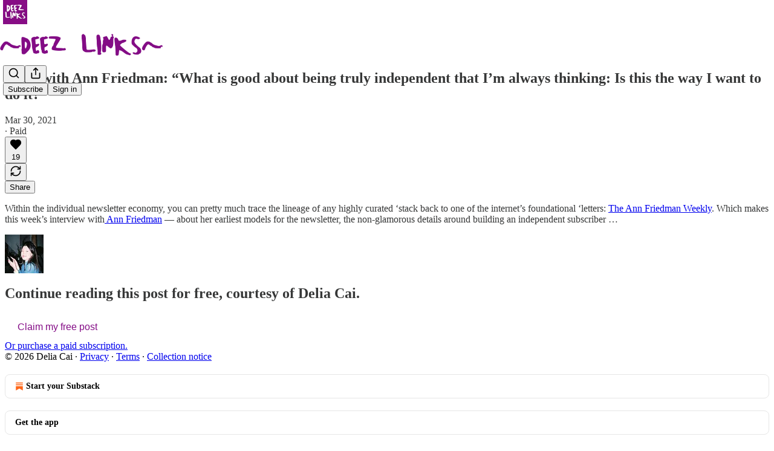

--- FILE ---
content_type: application/javascript
request_url: https://substackcdn.com/bundle/static/js/91.90b6073a.js
body_size: 7959
content:
(self.webpackChunksubstack=self.webpackChunksubstack||[]).push([["91"],{95201:function(e,t,n){e.exports=n(67358).default},33031:function(e,t,n){var r=n(83120),o=n(46155),i=n(69302),s=n(36800);e.exports=i(function(e,t){if(null==e)return[];var n=t.length;return n>1&&s(e,t[0],t[1])?t=[]:n>2&&s(t[0],t[1],t[2])&&(t=[t[0]]),o(e,r(t,1),[])})},67502:function(e,t,n){"use strict";n.d(t,{b:()=>p});var r=n(17402),o=n(29607),i=n(97372),s=n(73550),l=n(4006),c="Toggle",a=r.forwardRef((e,t)=>{let{pressed:n,defaultPressed:r,onPressedChange:a,...p}=e,[d,f]=(0,i.i)({prop:n,onChange:a,defaultProp:r??!1,caller:c});return(0,l.Y)(s.sG.button,{type:"button","aria-pressed":d,"data-state":d?"on":"off","data-disabled":e.disabled?"":void 0,...p,ref:t,onClick:(0,o.mK)(e.onClick,()=>{e.disabled||f(!d)})})});a.displayName=c;var p=a},52674:function(e,t,n){"use strict";n.d(t,{$f:()=>J,G2:()=>w,I$:()=>v,Im:()=>N,Qv:()=>c,Sd:()=>y,Z1:()=>$,_G:()=>p,_e:()=>h,bh:()=>S,eB:()=>a,eT:()=>g,ec:()=>F,hy:()=>M,ic:()=>s,iz:()=>C,pC:()=>x,yY:()=>b,y_:()=>R});var r=n(97070),o=n(579),i=n(26469);let s=(e,t)=>!e.selection.empty&&(t&&t(e.tr.deleteSelection().scrollIntoView()),!0);function l(e,t){let{$cursor:n}=e.selection;return n&&(t?t.endOfTextblock("backward",e):!(n.parentOffset>0))?n:null}let c=(e,t,n)=>{let s=l(e,n);if(!s)return!1;let c=u(s);if(!c){let n=s.blockRange(),o=n&&(0,r.jP)(n);return null!=o&&(t&&t(e.tr.lift(n,o).scrollIntoView()),!0)}let a=c.nodeBefore;if(O(e,c,t,-1))return!0;if(0==s.parent.content.size&&(f(a,"end")||i.nh.isSelectable(a)))for(let n=s.depth;;n--){let l=(0,r.$L)(e.doc,s.before(n),s.after(n),o.Ji.empty);if(l&&l.slice.size<l.to-l.from){if(t){let n=e.tr.step(l);n.setSelection(f(a,"end")?i.LN.findFrom(n.doc.resolve(n.mapping.map(c.pos,-1)),-1):i.nh.create(n.doc,c.pos-a.nodeSize)),t(n.scrollIntoView())}return!0}if(1==n||s.node(n-1).childCount>1)break}return!!a.isAtom&&c.depth==s.depth-1&&(t&&t(e.tr.delete(c.pos-a.nodeSize,c.pos).scrollIntoView()),!0)},a=(e,t,n)=>{let r=l(e,n);if(!r)return!1;let o=u(r);return!!o&&d(e,o,t)},p=(e,t,n)=>{let r=m(e,n);if(!r)return!1;let o=k(r);return!!o&&d(e,o,t)};function d(e,t,n){let s=t.nodeBefore,l=t.pos-1;for(;!s.isTextblock;l--){if(s.type.spec.isolating)return!1;let e=s.lastChild;if(!e)return!1;s=e}let c=t.nodeAfter,a=t.pos+1;for(;!c.isTextblock;a++){if(c.type.spec.isolating)return!1;let e=c.firstChild;if(!e)return!1;c=e}let p=(0,r.$L)(e.doc,l,a,o.Ji.empty);if(!p||p.from!=l||p instanceof r.Ln&&p.slice.size>=a-l)return!1;if(n){let t=e.tr.step(p);t.setSelection(i.U3.create(t.doc,l)),n(t.scrollIntoView())}return!0}function f(e,t,n=!1){for(let r=e;r;r="start"==t?r.firstChild:r.lastChild){if(r.isTextblock)return!0;if(n&&1!=r.childCount)break}return!1}let h=(e,t,n)=>{let{$head:r,empty:o}=e.selection,s=r;if(!o)return!1;if(r.parent.isTextblock){if(n?!n.endOfTextblock("backward",e):r.parentOffset>0)return!1;s=u(r)}let l=s&&s.nodeBefore;return!!l&&!!i.nh.isSelectable(l)&&(t&&t(e.tr.setSelection(i.nh.create(e.doc,s.pos-l.nodeSize)).scrollIntoView()),!0)};function u(e){if(!e.parent.type.spec.isolating)for(let t=e.depth-1;t>=0;t--){if(e.index(t)>0)return e.doc.resolve(e.before(t+1));if(e.node(t).type.spec.isolating)break}return null}function m(e,t){let{$cursor:n}=e.selection;return n&&(t?t.endOfTextblock("forward",e):!(n.parentOffset<n.parent.content.size))?n:null}let g=(e,t,n)=>{let s=m(e,n);if(!s)return!1;let l=k(s);if(!l)return!1;let c=l.nodeAfter;if(O(e,l,t,1))return!0;if(0==s.parent.content.size&&(f(c,"start")||i.nh.isSelectable(c))){let n=(0,r.$L)(e.doc,s.before(),s.after(),o.Ji.empty);if(n&&n.slice.size<n.to-n.from){if(t){let r=e.tr.step(n);r.setSelection(f(c,"start")?i.LN.findFrom(r.doc.resolve(r.mapping.map(l.pos)),1):i.nh.create(r.doc,r.mapping.map(l.pos))),t(r.scrollIntoView())}return!0}}return!!c.isAtom&&l.depth==s.depth-1&&(t&&t(e.tr.delete(l.pos,l.pos+c.nodeSize).scrollIntoView()),!0)},y=(e,t,n)=>{let{$head:r,empty:o}=e.selection,s=r;if(!o)return!1;if(r.parent.isTextblock){if(n?!n.endOfTextblock("forward",e):r.parentOffset<r.parent.content.size)return!1;s=k(r)}let l=s&&s.nodeAfter;return!!l&&!!i.nh.isSelectable(l)&&(t&&t(e.tr.setSelection(i.nh.create(e.doc,s.pos)).scrollIntoView()),!0)};function k(e){if(!e.parent.type.spec.isolating)for(let t=e.depth-1;t>=0;t--){let n=e.node(t);if(e.index(t)+1<n.childCount)return e.doc.resolve(e.after(t+1));if(n.type.spec.isolating)break}return null}let w=(e,t)=>{let n=e.selection,o=n instanceof i.nh,s;if(o){if(n.node.isTextblock||!(0,r.n9)(e.doc,n.from))return!1;s=n.from}else if(null==(s=(0,r.N0)(e.doc,n.from,-1)))return!1;if(t){let n=e.tr.join(s);o&&n.setSelection(i.nh.create(n.doc,s-e.doc.resolve(s).nodeBefore.nodeSize)),t(n.scrollIntoView())}return!0},S=(e,t)=>{let n=e.selection,o;if(n instanceof i.nh){if(n.node.isTextblock||!(0,r.n9)(e.doc,n.to))return!1;o=n.to}else if(null==(o=(0,r.N0)(e.doc,n.to,1)))return!1;return t&&t(e.tr.join(o).scrollIntoView()),!0},b=(e,t)=>{let{$from:n,$to:o}=e.selection,i=n.blockRange(o),s=i&&(0,r.jP)(i);return null!=s&&(t&&t(e.tr.lift(i,s).scrollIntoView()),!0)},x=(e,t)=>{let{$head:n,$anchor:r}=e.selection;return!!n.parent.type.spec.code&&!!n.sameParent(r)&&(t&&t(e.tr.insertText("\n").scrollIntoView()),!0)};function I(e){for(let t=0;t<e.edgeCount;t++){let{type:n}=e.edge(t);if(n.isTextblock&&!n.hasRequiredAttrs())return n}return null}let v=(e,t)=>{let{$head:n,$anchor:r}=e.selection;if(!n.parent.type.spec.code||!n.sameParent(r))return!1;let o=n.node(-1),s=n.indexAfter(-1),l=I(o.contentMatchAt(s));if(!l||!o.canReplaceWith(s,s,l))return!1;if(t){let r=n.after(),o=e.tr.replaceWith(r,r,l.createAndFill());o.setSelection(i.LN.near(o.doc.resolve(r),1)),t(o.scrollIntoView())}return!0},$=(e,t)=>{let n=e.selection,{$from:r,$to:o}=n;if(n instanceof i.i5||r.parent.inlineContent||o.parent.inlineContent)return!1;let s=I(o.parent.contentMatchAt(o.indexAfter()));if(!s||!s.isTextblock)return!1;if(t){let n=(!r.parentOffset&&o.index()<o.parent.childCount?r:o).pos,l=e.tr.insert(n,s.createAndFill());l.setSelection(i.U3.create(l.doc,n+1)),t(l.scrollIntoView())}return!0},C=(e,t)=>{let{$cursor:n}=e.selection;if(!n||n.parent.content.size)return!1;if(n.depth>1&&n.after()!=n.end(-1)){let o=n.before();if((0,r.zy)(e.doc,o))return t&&t(e.tr.split(o).scrollIntoView()),!0}let o=n.blockRange(),i=o&&(0,r.jP)(o);return null!=i&&(t&&t(e.tr.lift(o,i).scrollIntoView()),!0)},M=(e,t)=>{let{$from:n,to:r}=e.selection,o,s=n.sharedDepth(r);return 0!=s&&(o=n.before(s),t&&t(e.tr.setSelection(i.nh.create(e.doc,o))),!0)};function O(e,t,n,s){let l,c,a,p=t.nodeBefore,d=t.nodeAfter,h,u,m=p.type.spec.isolating||d.type.spec.isolating;if(!m&&(l=t.nodeBefore,c=t.nodeAfter,a=t.index(),l&&c&&l.type.compatibleContent(c.type)&&(!l.content.size&&t.parent.canReplace(a-1,a)?(n&&n(e.tr.delete(t.pos-l.nodeSize,t.pos).scrollIntoView()),!0):!!t.parent.canReplace(a,a+1)&&!!(c.isTextblock||(0,r.n9)(e.doc,t.pos))&&(n&&n(e.tr.join(t.pos).scrollIntoView()),!0))))return!0;let g=!m&&t.parent.canReplace(t.index(),t.index()+1);if(g&&(h=(u=p.contentMatchAt(p.childCount)).findWrapping(d.type))&&u.matchType(h[0]||d.type).validEnd){if(n){let i=t.pos+d.nodeSize,s=o.FK.empty;for(let e=h.length-1;e>=0;e--)s=o.FK.from(h[e].create(null,s));s=o.FK.from(p.copy(s));let l=e.tr.step(new r.Wg(t.pos-1,i,t.pos,i,new o.Ji(s,1,0),h.length,!0)),c=l.doc.resolve(i+2*h.length);c.nodeAfter&&c.nodeAfter.type==p.type&&(0,r.n9)(l.doc,c.pos)&&l.join(c.pos),n(l.scrollIntoView())}return!0}let y=d.type.spec.isolating||s>0&&m?null:i.LN.findFrom(t,1),k=y&&y.$from.blockRange(y.$to),w=k&&(0,r.jP)(k);if(null!=w&&w>=t.depth)return n&&n(e.tr.lift(k,w).scrollIntoView()),!0;if(g&&f(d,"start",!0)&&f(p,"end")){let i=p,s=[];for(;s.push(i),!i.isTextblock;)i=i.lastChild;let l=d,c=1;for(;!l.isTextblock;l=l.firstChild)c++;if(i.canReplace(i.childCount,i.childCount,l.content)){if(n){let i=o.FK.empty;for(let e=s.length-1;e>=0;e--)i=o.FK.from(s[e].copy(i));n(e.tr.step(new r.Wg(t.pos-s.length,t.pos+d.nodeSize,t.pos+c,t.pos+d.nodeSize-c,new o.Ji(i,s.length,0),0,!0)).scrollIntoView())}return!0}}return!1}function T(e){return function(t,n){let r=t.selection,o=e<0?r.$from:r.$to,s=o.depth;for(;o.node(s).isInline;){if(!s)return!1;s--}return!!o.node(s).isTextblock&&(n&&n(t.tr.setSelection(i.U3.create(t.doc,e<0?o.start(s):o.end(s)))),!0)}}let J=T(-1),F=T(1);function N(e,t=null){return function(n,o){let{$from:i,$to:s}=n.selection,l=i.blockRange(s),c=l&&(0,r.oM)(l,e,t);return!!c&&(o&&o(n.tr.wrap(l,c).scrollIntoView()),!0)}}function R(e,t=null){return function(n,r){let o=!1;for(let r=0;r<n.selection.ranges.length&&!o;r++){let{$from:{pos:i},$to:{pos:s}}=n.selection.ranges[r];n.doc.nodesBetween(i,s,(r,i)=>{if(o)return!1;if(!(!r.isTextblock||r.hasMarkup(e,t)))if(r.type==e)o=!0;else{let t=n.doc.resolve(i),r=t.index();o=t.parent.canReplaceWith(r,r+1,e)}})}if(!o)return!1;if(r){let o=n.tr;for(let r=0;r<n.selection.ranges.length;r++){let{$from:{pos:i},$to:{pos:s}}=n.selection.ranges[r];o.setBlockType(i,s,e,t)}r(o.scrollIntoView())}return!0}}function z(...e){return function(t,n,r){for(let o=0;o<e.length;o++)if(e[o](t,n,r))return!0;return!1}}let A=z(s,c,h),V=z(s,g,y),B={Enter:z(x,$,C,(e,t)=>{let{$from:n,$to:o}=e.selection;if(e.selection instanceof i.nh&&e.selection.node.isBlock)return!!n.parentOffset&&!!(0,r.zy)(e.doc,n.pos)&&(t&&t(e.tr.split(n.pos).scrollIntoView()),!0);if(!n.depth)return!1;let s=[],l,c,a=!1,p=!1;for(let e=n.depth;;e--){if(n.node(e).isBlock){let t;a=n.end(e)==n.pos+(n.depth-e),p=n.start(e)==n.pos-(n.depth-e),c=I(n.node(e-1).contentMatchAt(n.indexAfter(e-1)));s.unshift(t||(a&&c?{type:c}:null)),l=e;break}if(1==e)return!1;s.unshift(null)}let d=e.tr;(e.selection instanceof i.U3||e.selection instanceof i.i5)&&d.deleteSelection();let f=d.mapping.map(n.pos),h=(0,r.zy)(d.doc,f,s.length,s);if(h||(s[0]=c?{type:c}:null,h=(0,r.zy)(d.doc,f,s.length,s)),!h)return!1;if(d.split(f,s.length,s),!a&&p&&n.node(l).type!=c){let e=d.mapping.map(n.before(l)),t=d.doc.resolve(e);c&&n.node(l-1).canReplaceWith(t.index(),t.index()+1,c)&&d.setNodeMarkup(d.mapping.map(n.before(l)),c)}return t&&t(d.scrollIntoView()),!0}),"Mod-Enter":v,Backspace:A,"Mod-Backspace":A,"Shift-Backspace":A,Delete:V,"Mod-Delete":V,"Mod-a":(e,t)=>(t&&t(e.tr.setSelection(new i.i5(e.doc))),!0)},K={"Ctrl-h":B.Backspace,"Alt-Backspace":B["Mod-Backspace"],"Ctrl-d":B.Delete,"Ctrl-Alt-Backspace":B["Mod-Delete"],"Alt-Delete":B["Mod-Delete"],"Alt-d":B["Mod-Delete"],"Ctrl-a":J,"Ctrl-e":F};for(let e in B)K[e]=B[e];"undefined"!=typeof navigator?/Mac|iP(hone|[oa]d)/.test(navigator.platform):"undefined"!=typeof os&&os.platform&&os.platform()},9204:function(e,t,n){"use strict";n.d(t,{$B:()=>l,Sd:()=>i,T2:()=>s});var r=n(97070),o=n(579);function i(e,t=null){return function(n,i){let{$from:s,$to:l}=n.selection,c=s.blockRange(l),a=!1,p=c;if(!c)return!1;if(c.depth>=2&&s.node(c.depth-1).type.compatibleContent(e)&&0==c.startIndex){if(0==s.index(c.depth-1))return!1;let e=n.doc.resolve(c.start-2);p=new o.u$(e,e,c.depth),c.endIndex<c.parent.childCount&&(c=new o.u$(s,n.doc.resolve(l.end(c.depth)),c.depth)),a=!0}let d=(0,r.oM)(p,e,t,c);return!!d&&(i&&i((function(e,t,n,i,s){let l=o.FK.empty;for(let e=n.length-1;e>=0;e--)l=o.FK.from(n[e].type.create(n[e].attrs,l));e.step(new r.Wg(t.start-2*!!i,t.end,t.start,t.end,new o.Ji(l,0,0),n.length,!0));let c=0;for(let e=0;e<n.length;e++)n[e].type==s&&(c=e+1);let a=n.length-c,p=t.start+n.length-2*!!i,d=t.parent;for(let n=t.startIndex,o=t.endIndex,i=!0;n<o;n++,i=!1)!i&&(0,r.zy)(e.doc,p,a)&&(e.split(p,a),p+=2*a),p+=d.child(n).nodeSize;return e})(n.tr,c,d,a,e).scrollIntoView()),!0)}}function s(e){return function(t,n){let{$from:i,$to:s}=t.selection,l=i.blockRange(s,t=>t.childCount>0&&t.firstChild.type==e);return!!l&&(!n||(i.node(l.depth-1).type==e?function(e,t,n,i){let s=e.tr,l=i.end,c=i.$to.end(i.depth);l<c&&(s.step(new r.Wg(l-1,c,l,c,new o.Ji(o.FK.from(n.create(null,i.parent.copy())),1,0),1,!0)),i=new o.u$(s.doc.resolve(i.$from.pos),s.doc.resolve(c),i.depth));let a=(0,r.jP)(i);if(null==a)return!1;s.lift(i,a);let p=s.mapping.map(l,-1)-1;return(0,r.n9)(s.doc,p)&&s.join(p),t(s.scrollIntoView()),!0}(t,n,e,l):function(e,t,n){let i=e.tr,s=n.parent;for(let e=n.end,t=n.endIndex-1,r=n.startIndex;t>r;t--)e-=s.child(t).nodeSize,i.delete(e-1,e+1);let l=i.doc.resolve(n.start),c=l.nodeAfter;if(i.mapping.map(n.end)!=n.start+l.nodeAfter.nodeSize)return!1;let a=0==n.startIndex,p=n.endIndex==s.childCount,d=l.node(-1),f=l.index(-1);if(!d.canReplace(f+ +!a,f+1,c.content.append(p?o.FK.empty:o.FK.from(s))))return!1;let h=l.pos,u=h+c.nodeSize;return i.step(new r.Wg(h-!!a,u+ +!!p,h+1,u-1,new o.Ji((a?o.FK.empty:o.FK.from(s.copy(o.FK.empty))).append(p?o.FK.empty:o.FK.from(s.copy(o.FK.empty))),+!a,+!p),+!a)),t(i.scrollIntoView()),!0}(t,n,l)))}}function l(e){return function(t,n){let{$from:i,$to:s}=t.selection,l=i.blockRange(s,t=>t.childCount>0&&t.firstChild.type==e);if(!l)return!1;let c=l.startIndex;if(0==c)return!1;let a=l.parent,p=a.child(c-1);if(p.type!=e)return!1;if(n){let i=p.lastChild&&p.lastChild.type==a.type,s=o.FK.from(i?e.create():null),c=new o.Ji(o.FK.from(e.create(null,o.FK.from(a.type.create(null,s)))),i?3:1,0),d=l.start,f=l.end;n(t.tr.step(new r.Wg(d-(i?3:1),f,d,f,c,1,!0)).scrollIntoView())}return!0}}},26469:function(e,t,n){"use strict";n.d(t,{$t:()=>I,LN:()=>s,U3:()=>p,hs:()=>M,i5:()=>u,k_:()=>v,nh:()=>f});var r=n(579),o=n(97070);let i=Object.create(null);class s{constructor(e,t,n){this.$anchor=e,this.$head=t,this.ranges=n||[new l(e.min(t),e.max(t))]}get anchor(){return this.$anchor.pos}get head(){return this.$head.pos}get from(){return this.$from.pos}get to(){return this.$to.pos}get $from(){return this.ranges[0].$from}get $to(){return this.ranges[0].$to}get empty(){let e=this.ranges;for(let t=0;t<e.length;t++)if(e[t].$from.pos!=e[t].$to.pos)return!1;return!0}content(){return this.$from.doc.slice(this.from,this.to,!0)}replace(e,t=r.Ji.empty){let n=t.content.lastChild,o=null;for(let e=0;e<t.openEnd;e++)o=n,n=n.lastChild;let i=e.steps.length,s=this.ranges;for(let l=0;l<s.length;l++){let{$from:c,$to:a}=s[l],p=e.mapping.slice(i);e.replaceRange(p.map(c.pos),p.map(a.pos),l?r.Ji.empty:t),0==l&&y(e,i,(n?n.isInline:o&&o.isTextblock)?-1:1)}}replaceWith(e,t){let n=e.steps.length,r=this.ranges;for(let o=0;o<r.length;o++){let{$from:i,$to:s}=r[o],l=e.mapping.slice(n),c=l.map(i.pos),a=l.map(s.pos);o?e.deleteRange(c,a):(e.replaceRangeWith(c,a,t),y(e,n,t.isInline?-1:1))}}static findFrom(e,t,n=!1){let r=e.parent.inlineContent?new p(e):g(e.node(0),e.parent,e.pos,e.index(),t,n);if(r)return r;for(let r=e.depth-1;r>=0;r--){let o=t<0?g(e.node(0),e.node(r),e.before(r+1),e.index(r),t,n):g(e.node(0),e.node(r),e.after(r+1),e.index(r)+1,t,n);if(o)return o}return null}static near(e,t=1){return this.findFrom(e,t)||this.findFrom(e,-t)||new u(e.node(0))}static atStart(e){return g(e,e,0,0,1)||new u(e)}static atEnd(e){return g(e,e,e.content.size,e.childCount,-1)||new u(e)}static fromJSON(e,t){if(!t||!t.type)throw RangeError("Invalid input for Selection.fromJSON");let n=i[t.type];if(!n)throw RangeError(`No selection type ${t.type} defined`);return n.fromJSON(e,t)}static jsonID(e,t){if(e in i)throw RangeError("Duplicate use of selection JSON ID "+e);return i[e]=t,t.prototype.jsonID=e,t}getBookmark(){return p.between(this.$anchor,this.$head).getBookmark()}}s.prototype.visible=!0;class l{constructor(e,t){this.$from=e,this.$to=t}}let c=!1;function a(e){c||e.parent.inlineContent||(c=!0,console.warn("TextSelection endpoint not pointing into a node with inline content ("+e.parent.type.name+")"))}class p extends s{constructor(e,t=e){a(e),a(t),super(e,t)}get $cursor(){return this.$anchor.pos==this.$head.pos?this.$head:null}map(e,t){let n=e.resolve(t.map(this.head));if(!n.parent.inlineContent)return s.near(n);let r=e.resolve(t.map(this.anchor));return new p(r.parent.inlineContent?r:n,n)}replace(e,t=r.Ji.empty){if(super.replace(e,t),t==r.Ji.empty){let t=this.$from.marksAcross(this.$to);t&&e.ensureMarks(t)}}eq(e){return e instanceof p&&e.anchor==this.anchor&&e.head==this.head}getBookmark(){return new d(this.anchor,this.head)}toJSON(){return{type:"text",anchor:this.anchor,head:this.head}}static fromJSON(e,t){if("number"!=typeof t.anchor||"number"!=typeof t.head)throw RangeError("Invalid input for TextSelection.fromJSON");return new p(e.resolve(t.anchor),e.resolve(t.head))}static create(e,t,n=t){let r=e.resolve(t);return new this(r,n==t?r:e.resolve(n))}static between(e,t,n){let r=e.pos-t.pos;if((!n||r)&&(n=r>=0?1:-1),!t.parent.inlineContent){let e=s.findFrom(t,n,!0)||s.findFrom(t,-n,!0);if(!e)return s.near(t,n);t=e.$head}return e.parent.inlineContent||(0==r?e=t:(e=(s.findFrom(e,-n,!0)||s.findFrom(e,n,!0)).$anchor).pos<t.pos!=r<0&&(e=t)),new p(e,t)}}s.jsonID("text",p);class d{constructor(e,t){this.anchor=e,this.head=t}map(e){return new d(e.map(this.anchor),e.map(this.head))}resolve(e){return p.between(e.resolve(this.anchor),e.resolve(this.head))}}class f extends s{constructor(e){let t=e.nodeAfter;super(e,e.node(0).resolve(e.pos+t.nodeSize)),this.node=t}map(e,t){let{deleted:n,pos:r}=t.mapResult(this.anchor),o=e.resolve(r);return n?s.near(o):new f(o)}content(){return new r.Ji(r.FK.from(this.node),0,0)}eq(e){return e instanceof f&&e.anchor==this.anchor}toJSON(){return{type:"node",anchor:this.anchor}}getBookmark(){return new h(this.anchor)}static fromJSON(e,t){if("number"!=typeof t.anchor)throw RangeError("Invalid input for NodeSelection.fromJSON");return new f(e.resolve(t.anchor))}static create(e,t){return new f(e.resolve(t))}static isSelectable(e){return!e.isText&&!1!==e.type.spec.selectable}}f.prototype.visible=!1,s.jsonID("node",f);class h{constructor(e){this.anchor=e}map(e){let{deleted:t,pos:n}=e.mapResult(this.anchor);return t?new d(n,n):new h(n)}resolve(e){let t=e.resolve(this.anchor),n=t.nodeAfter;return n&&f.isSelectable(n)?new f(t):s.near(t)}}class u extends s{constructor(e){super(e.resolve(0),e.resolve(e.content.size))}replace(e,t=r.Ji.empty){if(t==r.Ji.empty){e.delete(0,e.doc.content.size);let t=s.atStart(e.doc);t.eq(e.selection)||e.setSelection(t)}else super.replace(e,t)}toJSON(){return{type:"all"}}static fromJSON(e){return new u(e)}map(e){return new u(e)}eq(e){return e instanceof u}getBookmark(){return m}}s.jsonID("all",u);let m={map(){return this},resolve:e=>new u(e)};function g(e,t,n,r,o,i=!1){if(t.inlineContent)return p.create(e,n);for(let s=r-(o>0?0:1);o>0?s<t.childCount:s>=0;s+=o){let r=t.child(s);if(r.isAtom){if(!i&&f.isSelectable(r))return f.create(e,n-(o<0?r.nodeSize:0))}else{let t=g(e,r,n+o,o<0?r.childCount:0,o,i);if(t)return t}n+=r.nodeSize*o}return null}function y(e,t,n){let r,i=e.steps.length-1;if(i<t)return;let l=e.steps[i];(l instanceof o.Ln||l instanceof o.Wg)&&(e.mapping.maps[i].forEach((e,t,n,o)=>{null==r&&(r=o)}),e.setSelection(s.near(e.doc.resolve(r),n)))}class k extends o.dL{constructor(e){super(e.doc),this.curSelectionFor=0,this.updated=0,this.meta=Object.create(null),this.time=Date.now(),this.curSelection=e.selection,this.storedMarks=e.storedMarks}get selection(){return this.curSelectionFor<this.steps.length&&(this.curSelection=this.curSelection.map(this.doc,this.mapping.slice(this.curSelectionFor)),this.curSelectionFor=this.steps.length),this.curSelection}setSelection(e){if(e.$from.doc!=this.doc)throw RangeError("Selection passed to setSelection must point at the current document");return this.curSelection=e,this.curSelectionFor=this.steps.length,this.updated=(1|this.updated)&-3,this.storedMarks=null,this}get selectionSet(){return(1&this.updated)>0}setStoredMarks(e){return this.storedMarks=e,this.updated|=2,this}ensureMarks(e){return r.CU.sameSet(this.storedMarks||this.selection.$from.marks(),e)||this.setStoredMarks(e),this}addStoredMark(e){return this.ensureMarks(e.addToSet(this.storedMarks||this.selection.$head.marks()))}removeStoredMark(e){return this.ensureMarks(e.removeFromSet(this.storedMarks||this.selection.$head.marks()))}get storedMarksSet(){return(2&this.updated)>0}addStep(e,t){super.addStep(e,t),this.updated=-3&this.updated,this.storedMarks=null}setTime(e){return this.time=e,this}replaceSelection(e){return this.selection.replace(this,e),this}replaceSelectionWith(e,t=!0){let n=this.selection;return t&&(e=e.mark(this.storedMarks||(n.empty?n.$from.marks():n.$from.marksAcross(n.$to)||r.CU.none))),n.replaceWith(this,e),this}deleteSelection(){return this.selection.replace(this),this}insertText(e,t,n){let r=this.doc.type.schema;if(null==t)return e?this.replaceSelectionWith(r.text(e),!0):this.deleteSelection();{if(null==n&&(n=t),n=null==n?t:n,!e)return this.deleteRange(t,n);let o=this.storedMarks;if(!o){let e=this.doc.resolve(t);o=n==t?e.marks():e.marksAcross(this.doc.resolve(n))}return this.replaceRangeWith(t,n,r.text(e,o)),this.selection.empty||this.setSelection(s.near(this.selection.$to)),this}}setMeta(e,t){return this.meta["string"==typeof e?e:e.key]=t,this}getMeta(e){return this.meta["string"==typeof e?e:e.key]}get isGeneric(){for(let e in this.meta)return!1;return!0}scrollIntoView(){return this.updated|=4,this}get scrolledIntoView(){return(4&this.updated)>0}}function w(e,t){return t&&e?e.bind(t):e}class S{constructor(e,t,n){this.name=e,this.init=w(t.init,n),this.apply=w(t.apply,n)}}let b=[new S("doc",{init:e=>e.doc||e.schema.topNodeType.createAndFill(),apply:e=>e.doc}),new S("selection",{init:(e,t)=>e.selection||s.atStart(t.doc),apply:e=>e.selection}),new S("storedMarks",{init:e=>e.storedMarks||null,apply:(e,t,n,r)=>r.selection.$cursor?e.storedMarks:null}),new S("scrollToSelection",{init:()=>0,apply:(e,t)=>e.scrolledIntoView?t+1:t})];class x{constructor(e,t){this.schema=e,this.plugins=[],this.pluginsByKey=Object.create(null),this.fields=b.slice(),t&&t.forEach(e=>{if(this.pluginsByKey[e.key])throw RangeError("Adding different instances of a keyed plugin ("+e.key+")");this.plugins.push(e),this.pluginsByKey[e.key]=e,e.spec.state&&this.fields.push(new S(e.key,e.spec.state,e))})}}class I{constructor(e){this.config=e}get schema(){return this.config.schema}get plugins(){return this.config.plugins}apply(e){return this.applyTransaction(e).state}filterTransaction(e,t=-1){for(let n=0;n<this.config.plugins.length;n++)if(n!=t){let t=this.config.plugins[n];if(t.spec.filterTransaction&&!t.spec.filterTransaction.call(t,e,this))return!1}return!0}applyTransaction(e){if(!this.filterTransaction(e))return{state:this,transactions:[]};let t=[e],n=this.applyInner(e),r=null;for(;;){let o=!1;for(let i=0;i<this.config.plugins.length;i++){let s=this.config.plugins[i];if(s.spec.appendTransaction){let l=r?r[i].n:0,c=r?r[i].state:this,a=l<t.length&&s.spec.appendTransaction.call(s,l?t.slice(l):t,c,n);if(a&&n.filterTransaction(a,i)){if(a.setMeta("appendedTransaction",e),!r){r=[];for(let e=0;e<this.config.plugins.length;e++)r.push(e<i?{state:n,n:t.length}:{state:this,n:0})}t.push(a),n=n.applyInner(a),o=!0}r&&(r[i]={state:n,n:t.length})}}if(!o)return{state:n,transactions:t}}}applyInner(e){if(!e.before.eq(this.doc))throw RangeError("Applying a mismatched transaction");let t=new I(this.config),n=this.config.fields;for(let r=0;r<n.length;r++){let o=n[r];t[o.name]=o.apply(e,this[o.name],this,t)}return t}get tr(){return new k(this)}static create(e){let t=new x(e.doc?e.doc.type.schema:e.schema,e.plugins),n=new I(t);for(let r=0;r<t.fields.length;r++)n[t.fields[r].name]=t.fields[r].init(e,n);return n}reconfigure(e){let t=new x(this.schema,e.plugins),n=t.fields,r=new I(t);for(let t=0;t<n.length;t++){let o=n[t].name;r[o]=this.hasOwnProperty(o)?this[o]:n[t].init(e,r)}return r}toJSON(e){let t={doc:this.doc.toJSON(),selection:this.selection.toJSON()};if(this.storedMarks&&(t.storedMarks=this.storedMarks.map(e=>e.toJSON())),e&&"object"==typeof e)for(let n in e){if("doc"==n||"selection"==n)throw RangeError("The JSON fields `doc` and `selection` are reserved");let r=e[n],o=r.spec.state;o&&o.toJSON&&(t[n]=o.toJSON.call(r,this[r.key]))}return t}static fromJSON(e,t,n){if(!t)throw RangeError("Invalid input for EditorState.fromJSON");if(!e.schema)throw RangeError("Required config field 'schema' missing");let o=new x(e.schema,e.plugins),i=new I(o);return o.fields.forEach(o=>{if("doc"==o.name)i.doc=r.bP.fromJSON(e.schema,t.doc);else if("selection"==o.name)i.selection=s.fromJSON(i.doc,t.selection);else if("storedMarks"==o.name)t.storedMarks&&(i.storedMarks=t.storedMarks.map(e.schema.markFromJSON));else{if(n)for(let r in n){let s=n[r],l=s.spec.state;if(s.key==o.name&&l&&l.fromJSON&&Object.prototype.hasOwnProperty.call(t,r)){i[o.name]=l.fromJSON.call(s,e,t[r],i);return}}i[o.name]=o.init(e,i)}}),i}}class v{constructor(e){this.spec=e,this.props={},e.props&&function e(t,n,r){for(let o in t){let i=t[o];i instanceof Function?i=i.bind(n):"handleDOMEvents"==o&&(i=e(i,n,{})),r[o]=i}return r}(e.props,this,this.props),this.key=e.key?e.key.key:C("plugin")}getState(e){return e[this.key]}}let $=Object.create(null);function C(e){return e in $?e+"$"+ ++$[e]:($[e]=0,e+"$")}class M{constructor(e="key"){this.key=C(e)}get(e){return e.config.pluginsByKey[this.key]}getState(e){return e[this.key]}}}}]);